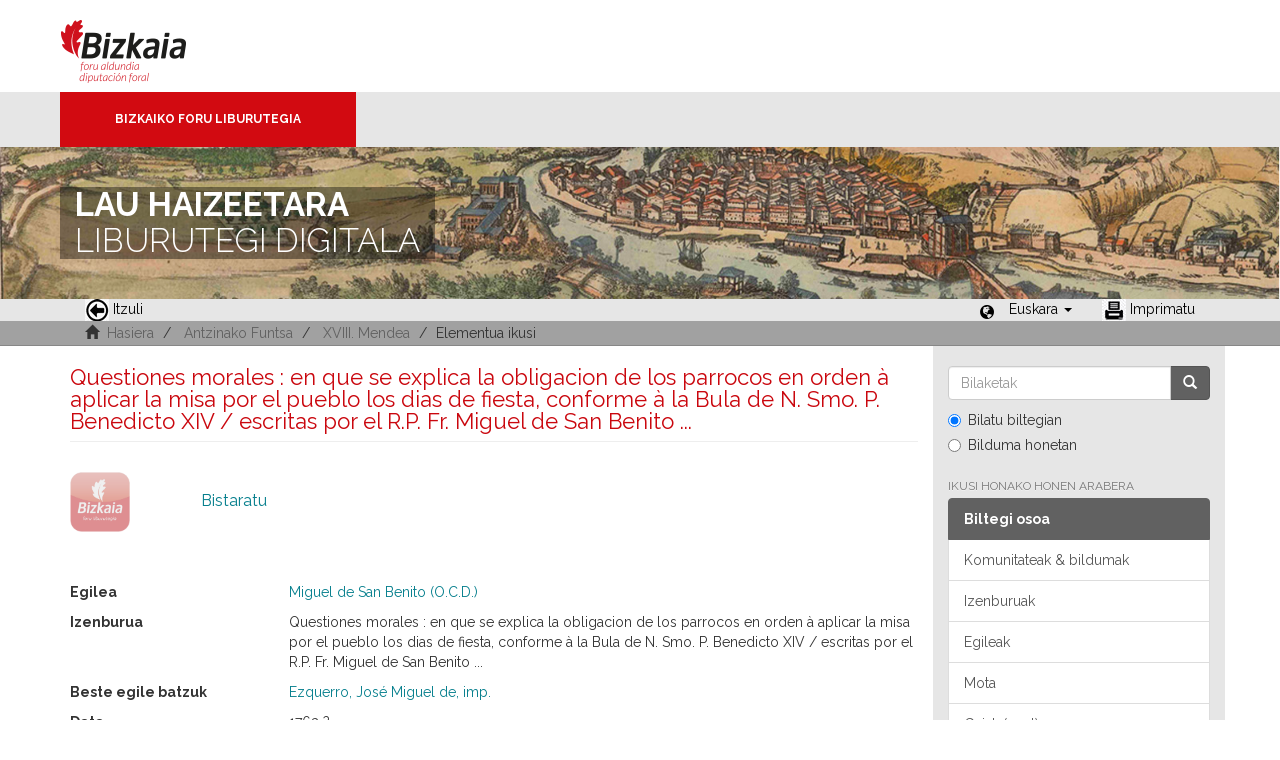

--- FILE ---
content_type: text/html;charset=utf-8
request_url: https://liburutegibiltegi.bizkaia.eus/handle/20.500.11938/74755?locale-attribute=eu
body_size: 22978
content:
<!DOCTYPE html>
            <!--[if lt IE 7]> <html class="no-js lt-ie9 lt-ie8 lt-ie7" lang="en"> <![endif]-->
            <!--[if IE 7]>    <html class="no-js lt-ie9 lt-ie8" lang="en"> <![endif]-->
            <!--[if IE 8]>    <html class="no-js lt-ie9" lang="en"> <![endif]-->
            <!--[if gt IE 8]><!--> <html class="no-js" lang="en"> <!--<![endif]-->
            <head><META http-equiv="Content-Type" content="text/html; charset=UTF-8">
<meta content="text/html; charset=UTF-8" http-equiv="Content-Type">
<meta content="IE=edge,chrome=1" http-equiv="X-UA-Compatible">
<meta content="width=device-width,initial-scale=1" name="viewport">
<link rel="stylesheet" href="https://fonts.googleapis.com/css?family=Raleway:300,400,700">
<link rel="shortcut icon" href="/themes/Mirage2/images/favicon.ico">
<link rel="apple-touch-icon" href="/themes/Mirage2/images/apple-touch-icon.png">
<meta name="Generator" content="DSpace 5.11_1.0.4">
<meta name="Author" content="Biblioteca Foral">
<meta name="Copyright" content="Biblioteca Foral">
<meta name="Publisher" content="Biblioteca Foral Bizkaia">
<meta name="Keywords" content="Kartografia digitala, Liburutegi digitala, Hemeroteka digitala, Ondare bibliografikoa, Grabatu digitalak, Inkunableak, Eskuizkribuak, Bizkaiko ondarea, Bizkaiko biltegia, Erakunde biltegiak, Liburutegi biltegiak, Ondare biltegiak, Bildumak digitalak, Cartograf&iacute;a digital, Biblioteca digital, Hemeroteca digital, Patrimonio bibliogr&aacute;fico, Grabados digitales, Incunables, Manuscritos, Patrimonio Bizkaia, Repositorio Bizkaia, Repositorios institucionales, Repositorios bibliotecas, Repositorios patrimoiniales, Colecciones digitales, Digital cartography, Digital library, Digital newspaper library, Bibliographic heritage, Digital engravings, Incunabula, Manuscripts, Bizkaia Heritage, Bizkaia Repository, Institutional repositories, Repositories libraries, Patrimonial repositories, Digital collections">
<meta name="Rights" content="Algunos derechos reservados">
<meta name="Description" content="Lau Haizeetara es un portal libre y gratuito de objetos digitales cuyo objetivo es recopilar, organizar, gestionar, difundir y preservar, en acceso abierto y a texto completo, la colecci&oacute;n bibliogr&aacute;fica digitalizada de la Biblioteca Foral, garantizando la preservaci&oacute;n de sus fondos en formato digital y aumentando la visibilidad y el impacto del patrimonio bibliogr&aacute;fico de Bizkaia para su mejor conocimiento, divulgaci&oacute;n y conservaci&oacute;n">
<link href="/themes/Mirage2/styles/main.css" rel="stylesheet">
<link type="application/opensearchdescription+xml" rel="search" href="http://liburutegibiltegi.bizkaia.eus:80/open-search/description.xml" title="DSpace">
<script>
                //Clear default text of emty text areas on focus
                function tFocus(element)
                {
                if (element.value == ''){element.value='';}
                }
                //Clear default text of emty text areas on submit
                function tSubmit(form)
                {
                var defaultedElements = document.getElementsByTagName("textarea");
                for (var i=0; i != defaultedElements.length; i++){
                if (defaultedElements[i].value == ''){
                defaultedElements[i].value='';}}
                }
                //Disable pressing 'enter' key to submit a form (otherwise pressing 'enter' causes a submission to start over)
                function disableEnterKey(e)
                {
                var key;

                if(window.event)
                key = window.event.keyCode;     //Internet Explorer
                else
                key = e.which;     //Firefox and Netscape

                if(key == 13)  //if "Enter" pressed, then disable!
                return false;
                else
                return true;
                }
            </script><!--[if lt IE 9]>
                <script src="/themes/Mirage2/vendor/html5shiv/dist/html5shiv.js"> </script>
                <script src="/themes/Mirage2/vendor/respond/dest/respond.min.js"> </script>
                <![endif]--><script src="/themes/Mirage2/vendor/modernizr/modernizr.js"> </script>
<title>Questiones morales : en que se explica la obligacion de los parrocos en orden &agrave; aplicar la misa por el pueblo los dias de fiesta, conforme &agrave; la Bula de N. Smo. P. Benedicto XIV / escritas por el R.P. Fr. Miguel de San Benito ...</title>
<link rel="schema.DCTERMS" href="http://purl.org/dc/terms/" />
<link rel="schema.DC" href="http://purl.org/dc/elements/1.1/" />
<meta name="DC.creator" content="Miguel de San Benito (O.C.D.)" />
<meta name="DCTERMS.dateAccepted" content="2018-04-26T08:55:19Z" scheme="DCTERMS.W3CDTF" />
<meta name="DCTERMS.available" content="2018-04-26T08:55:19Z" scheme="DCTERMS.W3CDTF" />
<meta name="DCTERMS.issued" content="1763" scheme="DCTERMS.W3CDTF" />
<meta name="DC.identifier" content=".b11081673" />
<meta name="DC.identifier" content="http://hdl.handle.net/20.500.11938/74755" scheme="DCTERMS.URI" />
<meta name="DC.description" content="Sign.: §-5§⁴, 6§², A-S⁴, T²" />
<meta name="DC.description" content="Texto a dos columnas" />
<meta name="DC.description" content="Preliminares fechados en 1763" />
<meta name="DC.language" content="spa" scheme="DCTERMS.RFC1766" />
<meta name="DC.publisher" content="En Pamplona : En la Oficina de Joseph Miguel de Ezquerro, [s.a.]" />
<meta name="DC.rights" content="PDM" />
<meta name="DC.rights" content="https://creativecommons.org/public-domain/pdm" scheme="DCTERMS.URI" />
<meta name="DC.title" content="Questiones morales : en que se explica la obligacion de los parrocos en orden à aplicar la misa por el pueblo los dias de fiesta, conforme à la Bula de N. Smo. P. Benedicto XIV / escritas por el R.P. Fr. Miguel de San Benito ..." />
<meta name="DC.type" content="text" />
<meta name="DC.contributor" content="Ezquerro, José Miguel de, imp." />
<meta name="DC.date" content="?" scheme="DCTERMS.W3CDTF" />
<meta name="DC.subject" content="Lanbide-heziketa" />
<meta name="DC.subject" content="Apaizak" />
<meta name="DC.subject" content="Meza" />
<meta name="DC.subject" content="Apaizak -- Lanbide-heziketa" />
<meta name="DC.subject" content="Meza" />
<meta name="DC.subject" content="Sacerdotes -- Formación profesional" />
<meta name="DC.subject" content="Misa" />
<meta name="DC.subject" content="Formación profesional" />
<meta name="DC.subject" content="Sacerdotes" />
<meta name="DC.subject" content="Misa" />
<meta name="DC.publisher" content="País Vasco, Pamplona" />
<meta name="DC.description" content="[44], 147 p. ; 4º" />
<meta name="DC.publisher" content="En Pamplona" />
<style>
				@font-face {
					font-family: "Raleway-Light";
				    src: url("/static/fonts/Raleway-Light.ttf") format("ttf");
				    font-style: normal;
				    font-weight: 100;
				    text-rendering: optimizeLegibility;
				}
				@font-face {
					font-family: "Raleway-Thin";
				    src: url("/static/fonts/Raleway-Thin.woff2") format("woff2"); /* Modern Browsers */
			        font-weight: 400;
				    text-rendering: optimizeLegibility;
				}
				@font-face {
					font-family: "Raleway-Bold";
				    src: url("/static/fonts/Raleway-Bold.ttf") format("ttf");
			        font-weight: 700;
				    text-rendering: optimizeLegibility;
				}
			</style>
</head><body>
<header>
<div>
<div class="biblioteca_municipal">
<div class="site-title">
<a title="Ir a inicio" href="#">Bizkaia - <span lang="eu">Foru aldundia</span> &middot; Diputaci&oacute;n Foral de Bizkaia</a>
</div>
<div class="barra">
<a class="barra-brand" href="#">Bizkaiko Foru Liburutegia</a>
</div>
<div class="cabecera">
<div class="bg_h1">
<h1>
<span>LAU HAIZEETARA</span> LIBURUTEGI DIGITALA</h1>
</div>
</div>
</div>
</div>
<div role="navigation" class="navbar navbar-default navbar-static-top">
<div class="container">
<div class="navbar-header">
<button data-toggle="offcanvas" class="navbar-toggle" type="button"><span class="sr-only"></span><span class="icon-bar"></span><span class="icon-bar"></span><span class="icon-bar"></span></button>
<ul class="nav navbar-nav pull-left ">
<li>
<a href="JavaScript:history.go(-1);"><span class="hidden-xs"><img src="/themes/Mirage2/images/back.jpg" style="margin-right:4px;">Itzuli</span></a>
</li>
</ul>
<div class="navbar-header pull-right visible-xs hidden-sm hidden-md hidden-lg">
<ul class="nav nav-pills pull-left ">
<li class="dropdown" id="ds-language-selection-xs">
<button data-toggle="dropdown" class="dropdown-toggle navbar-toggle navbar-link" role="button" href="#" id="language-dropdown-toggle-xs"><b aria-hidden="true" class="visible-xs glyphicon glyphicon-globe"></b></button>
<ul data-no-collapse="true" aria-labelledby="language-dropdown-toggle-xs" role="menu" class="dropdown-menu pull-right">
<li role="presentation">
<a href="http://liburutegibiltegi.bizkaia.eus:80/handle/20.500.11938/74755?locale-attribute=es">Castellano</a>
</li>
<li role="presentation" class="disabled">
<a href="http://liburutegibiltegi.bizkaia.eus:80/handle/20.500.11938/74755?locale-attribute=eu">Euskara</a>
</li>
<li role="presentation">
<a href="http://liburutegibiltegi.bizkaia.eus:80/handle/20.500.11938/74755?locale-attribute=en">English</a>
</li>
<li role="presentation">
<a href="http://liburutegibiltegi.bizkaia.eus:80/handle/20.500.11938/74755?locale-attribute=fr">Fran&ccedil;ais</a>
</li>
</ul>
</li>
</ul>
</div>
</div>
<div class="navbar-header pull-right hidden-xs">
<ul class="nav navbar-nav pull-left">
<li></li>
</ul>
<ul class="nav navbar-nav pull-left">
<span style="margin: 5px 0px 0px 20px; float: left;" class="glyphicon glyphicon-globe"></span>
<li class="dropdown" id="ds-language-selection">
<a data-toggle="dropdown" class="dropdown-toggle" role="button" href="#" id="language-dropdown-toggle"><span class="hidden-xs">Euskara&nbsp;<b class="caret"></b></span></a>
<ul data-no-collapse="true" aria-labelledby="language-dropdown-toggle" role="menu" class="dropdown-menu pull-right">
<li role="presentation">
<a href="http://liburutegibiltegi.bizkaia.eus:80/handle/20.500.11938/74755?locale-attribute=es">Castellano</a>
</li>
<li role="presentation" class="disabled">
<a href="http://liburutegibiltegi.bizkaia.eus:80/handle/20.500.11938/74755?locale-attribute=eu">Euskara</a>
</li>
<li role="presentation">
<a href="http://liburutegibiltegi.bizkaia.eus:80/handle/20.500.11938/74755?locale-attribute=en">English</a>
</li>
<li role="presentation">
<a href="http://liburutegibiltegi.bizkaia.eus:80/handle/20.500.11938/74755?locale-attribute=fr">Fran&ccedil;ais</a>
</li>
</ul>
</li>
</ul>
<ul class="nav navbar-nav pull-left ">
<li>
<a href="JavaScript:window.print();"><span class="hidden-xs"><img style="margin-right:4px;" src="/themes/Mirage2/images/imprimir.jpeg">Imprimatu</span></a>
</li>
</ul>
<button type="button" class="navbar-toggle visible-sm" data-toggle="offcanvas"><span class="sr-only"></span><span class="icon-bar"></span><span class="icon-bar"></span><span class="icon-bar"></span></button>
</div>
</div>
</div>
</header>
<div class="trail-wrapper hidden-print">
<div class="container">
<div class="row">
<div class="col-xs-12">
<div style="padding:2px 15px;" class="breadcrumb dropdown visible-xs">
<a data-toggle="dropdown" class="dropdown-toggle" role="button" href="#" id="trail-dropdown-toggle">Elementua ikusi&nbsp;<b class="caret"></b></a>
<ul aria-labelledby="trail-dropdown-toggle" role="menu" class="dropdown-menu">
<li role="presentation">
<a role="menuitem" href="/"><i aria-hidden="true" class="glyphicon glyphicon-home"></i>&nbsp;
                        Hasiera</a>
</li>
<li role="presentation">
<a role="menuitem" href="/handle/20.500.11938/6">Antzinako Funtsa</a>
</li>
<li role="presentation">
<a role="menuitem" href="/handle/20.500.11938/124">XVIII. Mendea</a>
</li>
<li role="presentation" class="disabled">
<a href="#" role="menuitem">Elementua ikusi</a>
</li>
</ul>
</div>
<ul style="padding:2px 15px;" class="breadcrumb hidden-xs">
<li>
<i aria-hidden="true" class="glyphicon glyphicon-home"></i>&nbsp;
            <a href="/">Hasiera</a>
</li>
<li>
<a href="/handle/20.500.11938/6">Antzinako Funtsa</a>
</li>
<li>
<a href="/handle/20.500.11938/124">XVIII. Mendea</a>
</li>
<li class="active">Elementua ikusi</li>
</ul>
</div>
</div>
</div>
</div>
<div class="hidden" id="no-js-warning-wrapper">
<div id="no-js-warning">
<div class="notice failure">JavaScript is disabled for your browser. Some features of this site may not work without it.</div>
</div>
</div>
<div class="container" id="main-container">
<div class="row row-offcanvas row-offcanvas-right">
<div class="horizontal-slider clearfix">
<div class="col-xs-12 col-sm-12 col-md-9 main-content">
<div>
<div id="aspect_artifactbrowser_ItemViewer_div_item-view" class="ds-static-div primary">
<!-- External Metadata URL: cocoon://metadata/handle/20.500.11938/74755/mets.xml?rightsMDTypes=METSRIGHTS-->
<div class="item-summary-view-metadata">
<h2 class="page-header first-page-header">Questiones morales : en que se explica la obligacion de los parrocos en orden &agrave; aplicar la misa por el pueblo los dias de fiesta, conforme &agrave; la Bula de N. Smo. P. Benedicto XIV / escritas por el R.P. Fr. Miguel de San Benito ...</h2>
<div class="item-page-field-wrapper">
<div class="row">
<a class="col-xs-12 item-view-file-link" target="_blank" href="/bitstream/handle/20.500.11938/74755/b11081673.pdf?sequence=1&isAllowed=y">
<div class="item-view-file-img-wrapper">
<img alt="Thumbnail" class="item-view-file-img" src="/static/images/portada.png"></div>
<span class="item-view-file-label">Bistaratu</span></a>
</div>
</div>
<div class="item-page-field-wrapper">
<div class="item-view-metadata-table">
<div class="row">
<div class="col-xs-3 item-view-metadata-header">Egilea</div>
<div class="col-xs-9 item-view-metadata-content">
<a href="/browse?value=Miguel de San Benito (O.C.D.)&type=author">Miguel de San Benito (O.C.D.)</a>
<br>
</div>
</div>
<div class="row">
<div class="col-xs-3 item-view-metadata-header">Izenburua</div>
<div class="col-xs-9 item-view-metadata-content">Questiones morales : en que se explica la obligacion de los parrocos en orden &agrave; aplicar la misa por el pueblo los dias de fiesta, conforme &agrave; la Bula de N. Smo. P. Benedicto XIV / escritas por el R.P. Fr. Miguel de San Benito ...<br>
</div>
</div>
<div class="row">
<div class="col-xs-3 item-view-metadata-header">Beste egile batzuk</div>
<div class="col-xs-9 item-view-metadata-content">
<a href="/browse?value=Ezquerro, Jos%C3%A9 Miguel de, imp.&type=author">Ezquerro, Jos&eacute; Miguel de, imp.</a>
<br>
</div>
</div>
<div class="row">
<div class="col-xs-3 item-view-metadata-header">Data</div>
<div class="col-xs-9 item-view-metadata-content">
<field qualifier="issued" mdschema="dc" language="" element="date">1763</field> ?<br>
</div>
</div>
<div class="row">
<div class="col-xs-3 item-view-metadata-header">Inprimalekua</div>
<div class="col-xs-9 item-view-metadata-content">Pa&iacute;s Vasco, Pamplona<br>
</div>
</div>
<div class="row">
<div class="col-xs-3 item-view-metadata-header">Argitalpena</div>
<div class="col-xs-9 item-view-metadata-content">En Pamplona : En la Oficina de Joseph Miguel de Ezquerro, [s.a.]<br>
</div>
</div>
<div class="row">
<div class="col-xs-3 item-view-metadata-header">Deskribapen fisikoa</div>
<div class="col-xs-9 item-view-metadata-content">[44], 147 p. ; 4&ordm;<br>
</div>
</div>
<div class="row">
<div class="col-xs-3 item-view-metadata-header">Oharrak</div>
<div class="col-xs-9 item-view-metadata-content">Sign.: &sect;-5&sect;⁴, 6&sect;&sup2;, A-S⁴, T&sup2;<br>Texto a dos columnas<br>Preliminares fechados en 1763<br>
</div>
</div>
<div class="row">
<div class="col-xs-3 item-view-metadata-header">Gaia</div>
<div class="col-xs-9 item-view-metadata-content">
<a href="/browse?value=Sacerdotes -- Formaci%C3%B3n profesional&type=subjectspa">Sacerdotes -- Formaci&oacute;n profesional</a>
<br>
<a href="/browse?value=Misa&type=subjectspa">Misa</a>
<br>
<a href="/browse?value=Apaizak -- Lanbide-heziketa&type=subjectbaq">Apaizak -- Lanbide-heziketa</a>
<br>
<a href="/browse?value=Meza&type=subjectbaq">Meza</a>
<br>
</div>
</div>
</div>
</div>
<div class="row">
<div class="col-xs-12 item-page-field-wrapper">
<a href="http://hdl.handle.net/20.500.11938/74755"><span class="bold">Esteka iraunkorra: </span>http://hdl.handle.net/20.500.11938/74755</a>
</div>
</div>
<div class="row">
<div class="col-xs-12 item-page-field-wrapper">
<a href="http://bibliotecaforal.bizkaia.net/record=b1108167" target="pestana">Ikusi erregistro bilbiografikoa <b>katalogoan</b></a>
</div>
</div>
<div class="row">
<div class="col-xs-12 simple-item-view-collections item-page-field-wrapper table">
<h5 style="margin-bottom: 0px; margin-top:3px;">Bildumak</h5>
<ul class="ds-referenceSet-list">
<!-- External Metadata URL: cocoon://metadata/handle/20.500.11938/124/mets.xml-->
<li>
<a href="/handle/20.500.11938/124">XVIII. Mendea</a>
</li>
<!-- External Metadata URL: cocoon://metadata/handle/20.500.11938/66349/mets.xml-->
<li>
<a href="/handle/20.500.11938/66349">Euskal Funtsa Bil.</a>
</li>
</ul>
</div>
</div>
<div class="simple-item-view-show-full item-page-field-wrapper table">
<h5>Metadatuak</h5>
<a href="/handle/20.500.11938/74755?show=full">Elementuaren erregistro osoa erakusten du</a>
</div>
</div>
</div>
<div class="item-page-field-wrapper">
<a target="_blank" href="/page/userights" title="Nola erabili Lau Haizeetara biltegiko objektu digitalak"><span class="bold">Nola erabili Lau Haizeetara biltegiko objektu digitalak</span></a>
</div>
<div class="row" about="http://hdl.handle.net/20.500.11938/74755">
<div class="col-sm-3 col-xs-12">
<a title="PDM" alt="PDM" href="https://creativecommons.org/public-domain/pdm" rel="license"><img class="img-responsive" src="/themes/Mirage2//images/creativecommons/cc-mark.png" alt="PDM"></a>
</div>
<div class="col-sm-8">
<span>Bestelakorik adierazi ezean, elementuaren lizentzia horrela deskribatzen da PDM</span>
</div>
</div>
</div>
<div class="visible-xs visible-sm">
<footer style="margin-top: 10px; margin-left: -15px; margin-right: -15px;       background: transparent url(/themes/Mirage2/images/fondoPie.gif) repeat-x left top;       border-top: 1px solid #999;position: relative">
<div style="line-height:20px;">&nbsp;</div>
<p> &copy;<span lang="eu">Bizkaiko Foru Aldundia</span><span>-</span><span lang="es">Diputaci&oacute;n Foral de Bizkaia</span>
</p>
<a class="hidden" href="/htmlmap">&nbsp;</a>
<p>&nbsp;</p>
</footer>
</div>
</div>
<div role="navigation" id="sidebar" class="col-xs-6 col-sm-3 sidebar-offcanvas">
<div class="word-break hidden-print" id="ds-options">
<div class="ds-option-set" id="ds-search-option">
<form method="post" class="" id="ds-search-form" action="/discover">
<fieldset>
<div class="input-group">
<input placeholder="Bilaketak" type="text" class="ds-text-field form-control" name="query"><span class="input-group-btn"><button title="Joan" class="ds-button-field btn btn-primary"><span aria-hidden="true" class="glyphicon glyphicon-search"></span></button></span>
</div>
<div class="radio">
<label><input checked value="" name="scope" type="radio" id="ds-search-form-scope-all">Bilatu biltegian</label>
</div>
<div class="radio">
<label><input name="scope" type="radio" id="ds-search-form-scope-container" value="20.500.11938/124">Bilduma honetan</label>
</div>
</fieldset>
</form>
</div>
<h2 class="ds-option-set-head  h6">Ikusi honako honen arabera</h2>
<div id="aspect_viewArtifacts_Navigation_list_browse" class="list-group">
<a class="list-group-item active"><span class="h5 list-group-item-heading  h5">Biltegi osoa</span></a><a href="/community-list" class="list-group-item ds-option">Komunitateak &amp; bildumak</a><a href="/browse?type=title" class="list-group-item ds-option">Izenburuak</a><a href="/browse?type=author" class="list-group-item ds-option">Egileak</a><a href="/browse?type=type" class="list-group-item ds-option">Mota</a><a href="/browse?type=subjectspa" class="list-group-item ds-option">Gaiak (gazt)</a><a href="/browse?type=subjectbaq" class="list-group-item ds-option">Gaiak (eusk)</a><a href="/browse?type=dateissued" class="list-group-item ds-option">Argitalpen dataren arabera</a><a class="list-group-item active"><span class="h5 list-group-item-heading  h5">Bilduma hau</span></a><a href="/handle/20.500.11938/124/browse?type=title" class="list-group-item ds-option">Izenburuak</a><a href="/handle/20.500.11938/124/browse?type=author" class="list-group-item ds-option">Egileak</a><a href="/handle/20.500.11938/124/browse?type=type" class="list-group-item ds-option">Mota</a><a href="/handle/20.500.11938/124/browse?type=subjectspa" class="list-group-item ds-option">Gaiak (gazt)</a><a href="/handle/20.500.11938/124/browse?type=subjectbaq" class="list-group-item ds-option">Gaiak (eusk)</a><a href="/handle/20.500.11938/124/browse?type=dateissued" class="list-group-item ds-option">Argitalpen dataren arabera</a>
</div>
<div id="aspect_viewArtifacts_Navigation_list_account" class="list-group"></div>
<div id="aspect_viewArtifacts_Navigation_list_context" class="list-group"></div>
<div id="aspect_viewArtifacts_Navigation_list_administrative" class="list-group"></div>
<div id="aspect_discovery_Navigation_list_discovery" class="list-group"></div>
<h2 class="ds-option-set-head  h6">Estatistikak</h2>
<div id="aspect_statistics_Navigation_list_statistics" class="list-group">
<a href="/handle/20.500.11938/74755/statistics" class="list-group-item ds-option">Ikusi erabilearen inguruko estatistikak</a>
</div>
</div>
</div>
</div>
</div>
<div class="hidden-xs hidden-sm">
<footer style="margin-top: 10px; margin-left: -15px; margin-right: -15px;       background: transparent url(/themes/Mirage2/images/fondoPie.gif) repeat-x left top;       border-top: 1px solid #999;position: relative">
<div style="line-height:20px;">&nbsp;</div>
<p> &copy;<span lang="eu">Bizkaiko Foru Aldundia</span><span>-</span><span lang="es">Diputaci&oacute;n Foral de Bizkaia</span>
</p>
<a class="hidden" href="/htmlmap">&nbsp;</a>
<p>&nbsp;</p>
</footer>
</div>
</div>
<script>if(!window.DSpace){window.DSpace={};}window.DSpace.context_path='';window.DSpace.theme_path='/themes/Mirage2/';</script><script src="/themes/Mirage2/scripts/theme.js"> </script><script>
                  (function(i,s,o,g,r,a,m){i['GoogleAnalyticsObject']=r;i[r]=i[r]||function(){
                  (i[r].q=i[r].q||[]).push(arguments)},i[r].l=1*new Date();a=s.createElement(o),
                  m=s.getElementsByTagName(o)[0];a.async=1;a.src=g;m.parentNode.insertBefore(a,m)
                  })(window,document,'script','//www.google-analytics.com/analytics.js','ga');

                  ga('create', 'UA-130115757-2', 'liburutegibiltegi.bizkaia.eus');
                  ga('send', 'pageview');
           </script>
</body></html>
